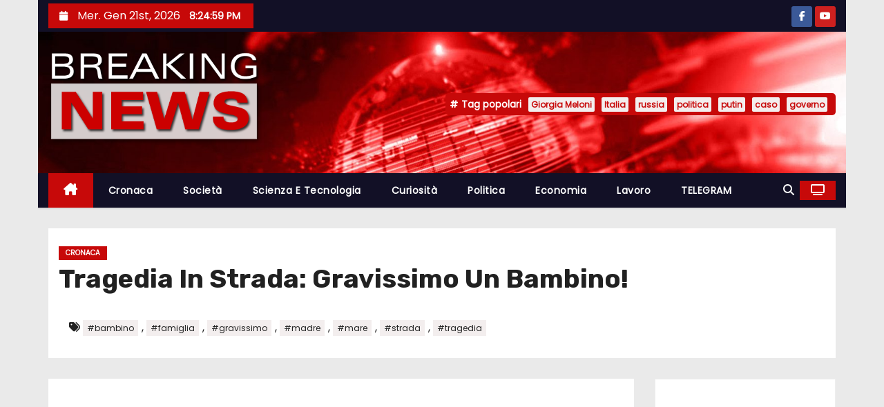

--- FILE ---
content_type: text/html; charset=UTF-8
request_url: https://www.breakingnewsitalia.com/cronaca/tragedia-in-strada-gravissimo-un-bambino/
body_size: 16668
content:
<!-- =========================
     Page Breadcrumb   
============================== -->
<!DOCTYPE html>
<html lang="it-IT">
<head>
<meta charset="UTF-8">
<meta name="viewport" content="width=device-width, initial-scale=1">
<link rel="profile" href="http://gmpg.org/xfn/11">
<meta name='robots' content='index, follow, max-image-preview:large, max-snippet:-1, max-video-preview:-1' />

	<!-- This site is optimized with the Yoast SEO plugin v26.8 - https://yoast.com/product/yoast-seo-wordpress/ -->
	<title>Tragedia In Strada: Gravissimo Un Bambino! - Breaking News Italia</title>
	<meta name="description" content="Un tragico incidente ha coinvolto un&#039;intera famiglia: un bambino è gravissimo, assieme ad alcuni suoi parenti. Ecco che cosa è accaduto!" />
	<link rel="canonical" href="https://www.breakingnewsitalia.com/cronaca/tragedia-in-strada-gravissimo-un-bambino/" />
	<meta property="og:locale" content="it_IT" />
	<meta property="og:type" content="article" />
	<meta property="og:title" content="Tragedia In Strada: Gravissimo Un Bambino! - Breaking News Italia" />
	<meta property="og:description" content="Un tragico incidente ha coinvolto un&#039;intera famiglia: un bambino è gravissimo, assieme ad alcuni suoi parenti. Ecco che cosa è accaduto!" />
	<meta property="og:url" content="https://www.breakingnewsitalia.com/cronaca/tragedia-in-strada-gravissimo-un-bambino/" />
	<meta property="og:site_name" content="Breaking News Italia" />
	<meta property="article:published_time" content="2024-06-10T15:05:54+00:00" />
	<meta property="og:image" content="https://www.breakingnewsitalia.com/wp-content/uploads/2024/06/tragedia-grave-bambino.jpg" />
	<meta property="og:image:width" content="1920" />
	<meta property="og:image:height" content="1080" />
	<meta property="og:image:type" content="image/jpeg" />
	<meta name="author" content="Patrick Battistini" />
	<meta name="twitter:card" content="summary_large_image" />
	<script type="application/ld+json" class="yoast-schema-graph">{"@context":"https://schema.org","@graph":[{"@type":"Article","@id":"https://www.breakingnewsitalia.com/cronaca/tragedia-in-strada-gravissimo-un-bambino/#article","isPartOf":{"@id":"https://www.breakingnewsitalia.com/cronaca/tragedia-in-strada-gravissimo-un-bambino/"},"author":{"name":"Patrick Battistini","@id":"https://www.breakingnewsitalia.com/#/schema/person/f8449e41ab350a85afd59f207fcfe2ae"},"headline":"Tragedia In Strada: Gravissimo Un Bambino!","datePublished":"2024-06-10T15:05:54+00:00","mainEntityOfPage":{"@id":"https://www.breakingnewsitalia.com/cronaca/tragedia-in-strada-gravissimo-un-bambino/"},"wordCount":288,"publisher":{"@id":"https://www.breakingnewsitalia.com/#organization"},"image":{"@id":"https://www.breakingnewsitalia.com/cronaca/tragedia-in-strada-gravissimo-un-bambino/#primaryimage"},"thumbnailUrl":"https://www.breakingnewsitalia.com/wp-content/uploads/2024/06/tragedia-grave-bambino.jpg","keywords":["bambino","famiglia","gravissimo","madre","mare","strada","tragedia"],"articleSection":["Cronaca"],"inLanguage":"it-IT"},{"@type":"WebPage","@id":"https://www.breakingnewsitalia.com/cronaca/tragedia-in-strada-gravissimo-un-bambino/","url":"https://www.breakingnewsitalia.com/cronaca/tragedia-in-strada-gravissimo-un-bambino/","name":"Tragedia In Strada: Gravissimo Un Bambino! - Breaking News Italia","isPartOf":{"@id":"https://www.breakingnewsitalia.com/#website"},"primaryImageOfPage":{"@id":"https://www.breakingnewsitalia.com/cronaca/tragedia-in-strada-gravissimo-un-bambino/#primaryimage"},"image":{"@id":"https://www.breakingnewsitalia.com/cronaca/tragedia-in-strada-gravissimo-un-bambino/#primaryimage"},"thumbnailUrl":"https://www.breakingnewsitalia.com/wp-content/uploads/2024/06/tragedia-grave-bambino.jpg","datePublished":"2024-06-10T15:05:54+00:00","description":"Un tragico incidente ha coinvolto un'intera famiglia: un bambino è gravissimo, assieme ad alcuni suoi parenti. Ecco che cosa è accaduto!","breadcrumb":{"@id":"https://www.breakingnewsitalia.com/cronaca/tragedia-in-strada-gravissimo-un-bambino/#breadcrumb"},"inLanguage":"it-IT","potentialAction":[{"@type":"ReadAction","target":["https://www.breakingnewsitalia.com/cronaca/tragedia-in-strada-gravissimo-un-bambino/"]}]},{"@type":"ImageObject","inLanguage":"it-IT","@id":"https://www.breakingnewsitalia.com/cronaca/tragedia-in-strada-gravissimo-un-bambino/#primaryimage","url":"https://www.breakingnewsitalia.com/wp-content/uploads/2024/06/tragedia-grave-bambino.jpg","contentUrl":"https://www.breakingnewsitalia.com/wp-content/uploads/2024/06/tragedia-grave-bambino.jpg","width":1920,"height":1080,"caption":"Tragedia In Strada: Gravissimo Un Bambino!"},{"@type":"BreadcrumbList","@id":"https://www.breakingnewsitalia.com/cronaca/tragedia-in-strada-gravissimo-un-bambino/#breadcrumb","itemListElement":[{"@type":"ListItem","position":1,"name":"Home","item":"https://www.breakingnewsitalia.com/"},{"@type":"ListItem","position":2,"name":"Tragedia In Strada: Gravissimo Un Bambino!"}]},{"@type":"WebSite","@id":"https://www.breakingnewsitalia.com/#website","url":"https://www.breakingnewsitalia.com/","name":"Breaking News Italia","description":"Breaking News Italia","publisher":{"@id":"https://www.breakingnewsitalia.com/#organization"},"potentialAction":[{"@type":"SearchAction","target":{"@type":"EntryPoint","urlTemplate":"https://www.breakingnewsitalia.com/?s={search_term_string}"},"query-input":{"@type":"PropertyValueSpecification","valueRequired":true,"valueName":"search_term_string"}}],"inLanguage":"it-IT"},{"@type":"Organization","@id":"https://www.breakingnewsitalia.com/#organization","name":"Breaking News Italia","url":"https://www.breakingnewsitalia.com/","logo":{"@type":"ImageObject","inLanguage":"it-IT","@id":"https://www.breakingnewsitalia.com/#/schema/logo/image/","url":"https://www.breakingnewsitalia.com/wp-content/uploads/transparent-logo.png","contentUrl":"https://www.breakingnewsitalia.com/wp-content/uploads/transparent-logo.png","width":460,"height":200,"caption":"Breaking News Italia"},"image":{"@id":"https://www.breakingnewsitalia.com/#/schema/logo/image/"}},{"@type":"Person","@id":"https://www.breakingnewsitalia.com/#/schema/person/f8449e41ab350a85afd59f207fcfe2ae","name":"Patrick Battistini","image":{"@type":"ImageObject","inLanguage":"it-IT","@id":"https://www.breakingnewsitalia.com/#/schema/person/image/","url":"https://secure.gravatar.com/avatar/7a3e9f56d865fa5907fd9b91cf54c471d7b5fbde998f885a2551bdef5889670f?s=96&d=mm&r=g","contentUrl":"https://secure.gravatar.com/avatar/7a3e9f56d865fa5907fd9b91cf54c471d7b5fbde998f885a2551bdef5889670f?s=96&d=mm&r=g","caption":"Patrick Battistini"}}]}</script>
	<!-- / Yoast SEO plugin. -->


<link rel='dns-prefetch' href='//www.googletagmanager.com' />
<link rel='dns-prefetch' href='//fonts.googleapis.com' />
<link rel='dns-prefetch' href='//pagead2.googlesyndication.com' />
<link rel="alternate" type="application/rss+xml" title="Breaking News Italia &raquo; Feed" href="https://www.breakingnewsitalia.com/feed/" />
<link rel="alternate" type="application/rss+xml" title="Breaking News Italia &raquo; Feed dei commenti" href="https://www.breakingnewsitalia.com/comments/feed/" />
<link rel="alternate" title="oEmbed (JSON)" type="application/json+oembed" href="https://www.breakingnewsitalia.com/wp-json/oembed/1.0/embed?url=https%3A%2F%2Fwww.breakingnewsitalia.com%2Fcronaca%2Ftragedia-in-strada-gravissimo-un-bambino%2F" />
<link rel="alternate" title="oEmbed (XML)" type="text/xml+oembed" href="https://www.breakingnewsitalia.com/wp-json/oembed/1.0/embed?url=https%3A%2F%2Fwww.breakingnewsitalia.com%2Fcronaca%2Ftragedia-in-strada-gravissimo-un-bambino%2F&#038;format=xml" />
<!-- www.breakingnewsitalia.com is managing ads with Advanced Ads 2.0.16 – https://wpadvancedads.com/ --><script id="break-ready">
			window.advanced_ads_ready=function(e,a){a=a||"complete";var d=function(e){return"interactive"===a?"loading"!==e:"complete"===e};d(document.readyState)?e():document.addEventListener("readystatechange",(function(a){d(a.target.readyState)&&e()}),{once:"interactive"===a})},window.advanced_ads_ready_queue=window.advanced_ads_ready_queue||[];		</script>
		<style id='wp-img-auto-sizes-contain-inline-css' type='text/css'>
img:is([sizes=auto i],[sizes^="auto," i]){contain-intrinsic-size:3000px 1500px}
/*# sourceURL=wp-img-auto-sizes-contain-inline-css */
</style>
<link rel='stylesheet' id='dashicons-css' href='https://www.breakingnewsitalia.com/wp-includes/css/dashicons.min.css?ver=6.9' type='text/css' media='all' />
<link rel='stylesheet' id='post-views-counter-frontend-css' href='https://www.breakingnewsitalia.com/wp-content/plugins/post-views-counter/css/frontend.css?ver=1.7.3' type='text/css' media='all' />
<style id='wp-emoji-styles-inline-css' type='text/css'>

	img.wp-smiley, img.emoji {
		display: inline !important;
		border: none !important;
		box-shadow: none !important;
		height: 1em !important;
		width: 1em !important;
		margin: 0 0.07em !important;
		vertical-align: -0.1em !important;
		background: none !important;
		padding: 0 !important;
	}
/*# sourceURL=wp-emoji-styles-inline-css */
</style>
<style id='wp-block-library-inline-css' type='text/css'>
:root{--wp-block-synced-color:#7a00df;--wp-block-synced-color--rgb:122,0,223;--wp-bound-block-color:var(--wp-block-synced-color);--wp-editor-canvas-background:#ddd;--wp-admin-theme-color:#007cba;--wp-admin-theme-color--rgb:0,124,186;--wp-admin-theme-color-darker-10:#006ba1;--wp-admin-theme-color-darker-10--rgb:0,107,160.5;--wp-admin-theme-color-darker-20:#005a87;--wp-admin-theme-color-darker-20--rgb:0,90,135;--wp-admin-border-width-focus:2px}@media (min-resolution:192dpi){:root{--wp-admin-border-width-focus:1.5px}}.wp-element-button{cursor:pointer}:root .has-very-light-gray-background-color{background-color:#eee}:root .has-very-dark-gray-background-color{background-color:#313131}:root .has-very-light-gray-color{color:#eee}:root .has-very-dark-gray-color{color:#313131}:root .has-vivid-green-cyan-to-vivid-cyan-blue-gradient-background{background:linear-gradient(135deg,#00d084,#0693e3)}:root .has-purple-crush-gradient-background{background:linear-gradient(135deg,#34e2e4,#4721fb 50%,#ab1dfe)}:root .has-hazy-dawn-gradient-background{background:linear-gradient(135deg,#faaca8,#dad0ec)}:root .has-subdued-olive-gradient-background{background:linear-gradient(135deg,#fafae1,#67a671)}:root .has-atomic-cream-gradient-background{background:linear-gradient(135deg,#fdd79a,#004a59)}:root .has-nightshade-gradient-background{background:linear-gradient(135deg,#330968,#31cdcf)}:root .has-midnight-gradient-background{background:linear-gradient(135deg,#020381,#2874fc)}:root{--wp--preset--font-size--normal:16px;--wp--preset--font-size--huge:42px}.has-regular-font-size{font-size:1em}.has-larger-font-size{font-size:2.625em}.has-normal-font-size{font-size:var(--wp--preset--font-size--normal)}.has-huge-font-size{font-size:var(--wp--preset--font-size--huge)}.has-text-align-center{text-align:center}.has-text-align-left{text-align:left}.has-text-align-right{text-align:right}.has-fit-text{white-space:nowrap!important}#end-resizable-editor-section{display:none}.aligncenter{clear:both}.items-justified-left{justify-content:flex-start}.items-justified-center{justify-content:center}.items-justified-right{justify-content:flex-end}.items-justified-space-between{justify-content:space-between}.screen-reader-text{border:0;clip-path:inset(50%);height:1px;margin:-1px;overflow:hidden;padding:0;position:absolute;width:1px;word-wrap:normal!important}.screen-reader-text:focus{background-color:#ddd;clip-path:none;color:#444;display:block;font-size:1em;height:auto;left:5px;line-height:normal;padding:15px 23px 14px;text-decoration:none;top:5px;width:auto;z-index:100000}html :where(.has-border-color){border-style:solid}html :where([style*=border-top-color]){border-top-style:solid}html :where([style*=border-right-color]){border-right-style:solid}html :where([style*=border-bottom-color]){border-bottom-style:solid}html :where([style*=border-left-color]){border-left-style:solid}html :where([style*=border-width]){border-style:solid}html :where([style*=border-top-width]){border-top-style:solid}html :where([style*=border-right-width]){border-right-style:solid}html :where([style*=border-bottom-width]){border-bottom-style:solid}html :where([style*=border-left-width]){border-left-style:solid}html :where(img[class*=wp-image-]){height:auto;max-width:100%}:where(figure){margin:0 0 1em}html :where(.is-position-sticky){--wp-admin--admin-bar--position-offset:var(--wp-admin--admin-bar--height,0px)}@media screen and (max-width:600px){html :where(.is-position-sticky){--wp-admin--admin-bar--position-offset:0px}}

/*# sourceURL=wp-block-library-inline-css */
</style><style id='global-styles-inline-css' type='text/css'>
:root{--wp--preset--aspect-ratio--square: 1;--wp--preset--aspect-ratio--4-3: 4/3;--wp--preset--aspect-ratio--3-4: 3/4;--wp--preset--aspect-ratio--3-2: 3/2;--wp--preset--aspect-ratio--2-3: 2/3;--wp--preset--aspect-ratio--16-9: 16/9;--wp--preset--aspect-ratio--9-16: 9/16;--wp--preset--color--black: #000000;--wp--preset--color--cyan-bluish-gray: #abb8c3;--wp--preset--color--white: #ffffff;--wp--preset--color--pale-pink: #f78da7;--wp--preset--color--vivid-red: #cf2e2e;--wp--preset--color--luminous-vivid-orange: #ff6900;--wp--preset--color--luminous-vivid-amber: #fcb900;--wp--preset--color--light-green-cyan: #7bdcb5;--wp--preset--color--vivid-green-cyan: #00d084;--wp--preset--color--pale-cyan-blue: #8ed1fc;--wp--preset--color--vivid-cyan-blue: #0693e3;--wp--preset--color--vivid-purple: #9b51e0;--wp--preset--gradient--vivid-cyan-blue-to-vivid-purple: linear-gradient(135deg,rgb(6,147,227) 0%,rgb(155,81,224) 100%);--wp--preset--gradient--light-green-cyan-to-vivid-green-cyan: linear-gradient(135deg,rgb(122,220,180) 0%,rgb(0,208,130) 100%);--wp--preset--gradient--luminous-vivid-amber-to-luminous-vivid-orange: linear-gradient(135deg,rgb(252,185,0) 0%,rgb(255,105,0) 100%);--wp--preset--gradient--luminous-vivid-orange-to-vivid-red: linear-gradient(135deg,rgb(255,105,0) 0%,rgb(207,46,46) 100%);--wp--preset--gradient--very-light-gray-to-cyan-bluish-gray: linear-gradient(135deg,rgb(238,238,238) 0%,rgb(169,184,195) 100%);--wp--preset--gradient--cool-to-warm-spectrum: linear-gradient(135deg,rgb(74,234,220) 0%,rgb(151,120,209) 20%,rgb(207,42,186) 40%,rgb(238,44,130) 60%,rgb(251,105,98) 80%,rgb(254,248,76) 100%);--wp--preset--gradient--blush-light-purple: linear-gradient(135deg,rgb(255,206,236) 0%,rgb(152,150,240) 100%);--wp--preset--gradient--blush-bordeaux: linear-gradient(135deg,rgb(254,205,165) 0%,rgb(254,45,45) 50%,rgb(107,0,62) 100%);--wp--preset--gradient--luminous-dusk: linear-gradient(135deg,rgb(255,203,112) 0%,rgb(199,81,192) 50%,rgb(65,88,208) 100%);--wp--preset--gradient--pale-ocean: linear-gradient(135deg,rgb(255,245,203) 0%,rgb(182,227,212) 50%,rgb(51,167,181) 100%);--wp--preset--gradient--electric-grass: linear-gradient(135deg,rgb(202,248,128) 0%,rgb(113,206,126) 100%);--wp--preset--gradient--midnight: linear-gradient(135deg,rgb(2,3,129) 0%,rgb(40,116,252) 100%);--wp--preset--font-size--small: 13px;--wp--preset--font-size--medium: 20px;--wp--preset--font-size--large: 36px;--wp--preset--font-size--x-large: 42px;--wp--preset--spacing--20: 0.44rem;--wp--preset--spacing--30: 0.67rem;--wp--preset--spacing--40: 1rem;--wp--preset--spacing--50: 1.5rem;--wp--preset--spacing--60: 2.25rem;--wp--preset--spacing--70: 3.38rem;--wp--preset--spacing--80: 5.06rem;--wp--preset--shadow--natural: 6px 6px 9px rgba(0, 0, 0, 0.2);--wp--preset--shadow--deep: 12px 12px 50px rgba(0, 0, 0, 0.4);--wp--preset--shadow--sharp: 6px 6px 0px rgba(0, 0, 0, 0.2);--wp--preset--shadow--outlined: 6px 6px 0px -3px rgb(255, 255, 255), 6px 6px rgb(0, 0, 0);--wp--preset--shadow--crisp: 6px 6px 0px rgb(0, 0, 0);}:root :where(.is-layout-flow) > :first-child{margin-block-start: 0;}:root :where(.is-layout-flow) > :last-child{margin-block-end: 0;}:root :where(.is-layout-flow) > *{margin-block-start: 24px;margin-block-end: 0;}:root :where(.is-layout-constrained) > :first-child{margin-block-start: 0;}:root :where(.is-layout-constrained) > :last-child{margin-block-end: 0;}:root :where(.is-layout-constrained) > *{margin-block-start: 24px;margin-block-end: 0;}:root :where(.is-layout-flex){gap: 24px;}:root :where(.is-layout-grid){gap: 24px;}body .is-layout-flex{display: flex;}.is-layout-flex{flex-wrap: wrap;align-items: center;}.is-layout-flex > :is(*, div){margin: 0;}body .is-layout-grid{display: grid;}.is-layout-grid > :is(*, div){margin: 0;}.has-black-color{color: var(--wp--preset--color--black) !important;}.has-cyan-bluish-gray-color{color: var(--wp--preset--color--cyan-bluish-gray) !important;}.has-white-color{color: var(--wp--preset--color--white) !important;}.has-pale-pink-color{color: var(--wp--preset--color--pale-pink) !important;}.has-vivid-red-color{color: var(--wp--preset--color--vivid-red) !important;}.has-luminous-vivid-orange-color{color: var(--wp--preset--color--luminous-vivid-orange) !important;}.has-luminous-vivid-amber-color{color: var(--wp--preset--color--luminous-vivid-amber) !important;}.has-light-green-cyan-color{color: var(--wp--preset--color--light-green-cyan) !important;}.has-vivid-green-cyan-color{color: var(--wp--preset--color--vivid-green-cyan) !important;}.has-pale-cyan-blue-color{color: var(--wp--preset--color--pale-cyan-blue) !important;}.has-vivid-cyan-blue-color{color: var(--wp--preset--color--vivid-cyan-blue) !important;}.has-vivid-purple-color{color: var(--wp--preset--color--vivid-purple) !important;}.has-black-background-color{background-color: var(--wp--preset--color--black) !important;}.has-cyan-bluish-gray-background-color{background-color: var(--wp--preset--color--cyan-bluish-gray) !important;}.has-white-background-color{background-color: var(--wp--preset--color--white) !important;}.has-pale-pink-background-color{background-color: var(--wp--preset--color--pale-pink) !important;}.has-vivid-red-background-color{background-color: var(--wp--preset--color--vivid-red) !important;}.has-luminous-vivid-orange-background-color{background-color: var(--wp--preset--color--luminous-vivid-orange) !important;}.has-luminous-vivid-amber-background-color{background-color: var(--wp--preset--color--luminous-vivid-amber) !important;}.has-light-green-cyan-background-color{background-color: var(--wp--preset--color--light-green-cyan) !important;}.has-vivid-green-cyan-background-color{background-color: var(--wp--preset--color--vivid-green-cyan) !important;}.has-pale-cyan-blue-background-color{background-color: var(--wp--preset--color--pale-cyan-blue) !important;}.has-vivid-cyan-blue-background-color{background-color: var(--wp--preset--color--vivid-cyan-blue) !important;}.has-vivid-purple-background-color{background-color: var(--wp--preset--color--vivid-purple) !important;}.has-black-border-color{border-color: var(--wp--preset--color--black) !important;}.has-cyan-bluish-gray-border-color{border-color: var(--wp--preset--color--cyan-bluish-gray) !important;}.has-white-border-color{border-color: var(--wp--preset--color--white) !important;}.has-pale-pink-border-color{border-color: var(--wp--preset--color--pale-pink) !important;}.has-vivid-red-border-color{border-color: var(--wp--preset--color--vivid-red) !important;}.has-luminous-vivid-orange-border-color{border-color: var(--wp--preset--color--luminous-vivid-orange) !important;}.has-luminous-vivid-amber-border-color{border-color: var(--wp--preset--color--luminous-vivid-amber) !important;}.has-light-green-cyan-border-color{border-color: var(--wp--preset--color--light-green-cyan) !important;}.has-vivid-green-cyan-border-color{border-color: var(--wp--preset--color--vivid-green-cyan) !important;}.has-pale-cyan-blue-border-color{border-color: var(--wp--preset--color--pale-cyan-blue) !important;}.has-vivid-cyan-blue-border-color{border-color: var(--wp--preset--color--vivid-cyan-blue) !important;}.has-vivid-purple-border-color{border-color: var(--wp--preset--color--vivid-purple) !important;}.has-vivid-cyan-blue-to-vivid-purple-gradient-background{background: var(--wp--preset--gradient--vivid-cyan-blue-to-vivid-purple) !important;}.has-light-green-cyan-to-vivid-green-cyan-gradient-background{background: var(--wp--preset--gradient--light-green-cyan-to-vivid-green-cyan) !important;}.has-luminous-vivid-amber-to-luminous-vivid-orange-gradient-background{background: var(--wp--preset--gradient--luminous-vivid-amber-to-luminous-vivid-orange) !important;}.has-luminous-vivid-orange-to-vivid-red-gradient-background{background: var(--wp--preset--gradient--luminous-vivid-orange-to-vivid-red) !important;}.has-very-light-gray-to-cyan-bluish-gray-gradient-background{background: var(--wp--preset--gradient--very-light-gray-to-cyan-bluish-gray) !important;}.has-cool-to-warm-spectrum-gradient-background{background: var(--wp--preset--gradient--cool-to-warm-spectrum) !important;}.has-blush-light-purple-gradient-background{background: var(--wp--preset--gradient--blush-light-purple) !important;}.has-blush-bordeaux-gradient-background{background: var(--wp--preset--gradient--blush-bordeaux) !important;}.has-luminous-dusk-gradient-background{background: var(--wp--preset--gradient--luminous-dusk) !important;}.has-pale-ocean-gradient-background{background: var(--wp--preset--gradient--pale-ocean) !important;}.has-electric-grass-gradient-background{background: var(--wp--preset--gradient--electric-grass) !important;}.has-midnight-gradient-background{background: var(--wp--preset--gradient--midnight) !important;}.has-small-font-size{font-size: var(--wp--preset--font-size--small) !important;}.has-medium-font-size{font-size: var(--wp--preset--font-size--medium) !important;}.has-large-font-size{font-size: var(--wp--preset--font-size--large) !important;}.has-x-large-font-size{font-size: var(--wp--preset--font-size--x-large) !important;}
/*# sourceURL=global-styles-inline-css */
</style>

<style id='classic-theme-styles-inline-css' type='text/css'>
/*! This file is auto-generated */
.wp-block-button__link{color:#fff;background-color:#32373c;border-radius:9999px;box-shadow:none;text-decoration:none;padding:calc(.667em + 2px) calc(1.333em + 2px);font-size:1.125em}.wp-block-file__button{background:#32373c;color:#fff;text-decoration:none}
/*# sourceURL=/wp-includes/css/classic-themes.min.css */
</style>
<link rel='stylesheet' id='newses-fonts-css' href='//fonts.googleapis.com/css?family=Rubik%3A400%2C500%2C700%7CPoppins%3A400%26display%3Dswap&#038;subset=latin%2Clatin-ext' type='text/css' media='all' />
<link rel='stylesheet' id='bootstrap-css' href='https://www.breakingnewsitalia.com/wp-content/themes/newses/css/bootstrap.css?ver=6.9' type='text/css' media='all' />
<link rel='stylesheet' id='newses-style-css' href='https://www.breakingnewsitalia.com/wp-content/themes/newses/style.css?ver=6.9' type='text/css' media='all' />
<link rel='stylesheet' id='newses-default-css' href='https://www.breakingnewsitalia.com/wp-content/themes/newses/css/colors/default.css?ver=6.9' type='text/css' media='all' />
<link rel='stylesheet' id='all-font-awesome-css' href='https://www.breakingnewsitalia.com/wp-content/themes/newses/css/font-awesome.css?ver=6.9' type='text/css' media='all' />
<link rel='stylesheet' id='smartmenus-css' href='https://www.breakingnewsitalia.com/wp-content/themes/newses/css/jquery.smartmenus.bootstrap.css?ver=6.9' type='text/css' media='all' />
<link rel='stylesheet' id='newses-swiper.min-css' href='https://www.breakingnewsitalia.com/wp-content/themes/newses/css/swiper.min.css?ver=6.9' type='text/css' media='all' />
<link rel='stylesheet' id='__EPYT__style-css' href='https://www.breakingnewsitalia.com/wp-content/plugins/youtube-embed-plus/styles/ytprefs.min.css?ver=14.2.4' type='text/css' media='all' />
<style id='__EPYT__style-inline-css' type='text/css'>

                .epyt-gallery-thumb {
                        width: 33.333%;
                }
                
/*# sourceURL=__EPYT__style-inline-css */
</style>
<script type="text/javascript" src="https://www.breakingnewsitalia.com/wp-includes/js/jquery/jquery.min.js?ver=3.7.1" id="jquery-core-js"></script>
<script type="text/javascript" src="https://www.breakingnewsitalia.com/wp-includes/js/jquery/jquery-migrate.min.js?ver=3.4.1" id="jquery-migrate-js"></script>
<script type="text/javascript" src="https://www.breakingnewsitalia.com/wp-content/themes/newses/js/navigation.js?ver=6.9" id="newses-navigation-js"></script>
<script type="text/javascript" src="https://www.breakingnewsitalia.com/wp-content/themes/newses/js/bootstrap.js?ver=6.9" id="bootstrap-js"></script>
<script type="text/javascript" src="https://www.breakingnewsitalia.com/wp-content/themes/newses/js/jquery.marquee.js?ver=6.9" id="newses-marquee-js-js"></script>
<script type="text/javascript" src="https://www.breakingnewsitalia.com/wp-content/themes/newses/js/swiper.min.js?ver=6.9" id="newses-swiper.min.js-js"></script>
<script type="text/javascript" src="https://www.breakingnewsitalia.com/wp-content/themes/newses/js/jquery.smartmenus.js?ver=6.9" id="smartmenus-js-js"></script>
<script type="text/javascript" src="https://www.breakingnewsitalia.com/wp-content/themes/newses/js/bootstrap-smartmenus.js?ver=6.9" id="bootstrap-smartmenus-js-js"></script>

<!-- Snippet del tag Google (gtag.js) aggiunto da Site Kit -->
<!-- Snippet Google Analytics aggiunto da Site Kit -->
<script type="text/javascript" src="https://www.googletagmanager.com/gtag/js?id=G-LRZK8JFFEM" id="google_gtagjs-js" async></script>
<script type="text/javascript" id="google_gtagjs-js-after">
/* <![CDATA[ */
window.dataLayer = window.dataLayer || [];function gtag(){dataLayer.push(arguments);}
gtag("set","linker",{"domains":["www.breakingnewsitalia.com"]});
gtag("js", new Date());
gtag("set", "developer_id.dZTNiMT", true);
gtag("config", "G-LRZK8JFFEM", {"googlesitekit_post_date":"20240610","googlesitekit_post_author":"Patrick Battistini"});
 window._googlesitekit = window._googlesitekit || {}; window._googlesitekit.throttledEvents = []; window._googlesitekit.gtagEvent = (name, data) => { var key = JSON.stringify( { name, data } ); if ( !! window._googlesitekit.throttledEvents[ key ] ) { return; } window._googlesitekit.throttledEvents[ key ] = true; setTimeout( () => { delete window._googlesitekit.throttledEvents[ key ]; }, 5 ); gtag( "event", name, { ...data, event_source: "site-kit" } ); }; 
//# sourceURL=google_gtagjs-js-after
/* ]]> */
</script>
<script type="text/javascript" id="__ytprefs__-js-extra">
/* <![CDATA[ */
var _EPYT_ = {"ajaxurl":"https://www.breakingnewsitalia.com/wp-admin/admin-ajax.php","security":"cf765ae54d","gallery_scrolloffset":"20","eppathtoscripts":"https://www.breakingnewsitalia.com/wp-content/plugins/youtube-embed-plus/scripts/","eppath":"https://www.breakingnewsitalia.com/wp-content/plugins/youtube-embed-plus/","epresponsiveselector":"[\"iframe.__youtube_prefs__\",\"iframe[src*='youtube.com']\",\"iframe[src*='youtube-nocookie.com']\",\"iframe[data-ep-src*='youtube.com']\",\"iframe[data-ep-src*='youtube-nocookie.com']\",\"iframe[data-ep-gallerysrc*='youtube.com']\"]","epdovol":"1","version":"14.2.4","evselector":"iframe.__youtube_prefs__[src], iframe[src*=\"youtube.com/embed/\"], iframe[src*=\"youtube-nocookie.com/embed/\"]","ajax_compat":"","maxres_facade":"eager","ytapi_load":"light","pause_others":"","stopMobileBuffer":"1","facade_mode":"","not_live_on_channel":""};
//# sourceURL=__ytprefs__-js-extra
/* ]]> */
</script>
<script type="text/javascript" src="https://www.breakingnewsitalia.com/wp-content/plugins/youtube-embed-plus/scripts/ytprefs.min.js?ver=14.2.4" id="__ytprefs__-js"></script>
<link rel="https://api.w.org/" href="https://www.breakingnewsitalia.com/wp-json/" /><link rel="alternate" title="JSON" type="application/json" href="https://www.breakingnewsitalia.com/wp-json/wp/v2/posts/27734" /><link rel="EditURI" type="application/rsd+xml" title="RSD" href="https://www.breakingnewsitalia.com/xmlrpc.php?rsd" />
<meta name="generator" content="WordPress 6.9" />
<link rel='shortlink' href='https://www.breakingnewsitalia.com/?p=27734' />
<meta name="generator" content="Site Kit by Google 1.170.0" />
<!-- Meta tag Google AdSense aggiunti da Site Kit -->
<meta name="google-adsense-platform-account" content="ca-host-pub-2644536267352236">
<meta name="google-adsense-platform-domain" content="sitekit.withgoogle.com">
<!-- Fine dei meta tag Google AdSense aggiunti da Site Kit -->
        <style type="text/css">
                        .site-title a,
            .site-description {
                position: absolute;
                clip: rect(1px, 1px, 1px, 1px);
                display: none;
            }

                    </style>
        
<!-- Snippet Google AdSense aggiunto da Site Kit -->
<script type="text/javascript" async="async" src="https://pagead2.googlesyndication.com/pagead/js/adsbygoogle.js?client=ca-pub-8537534140018150&amp;host=ca-host-pub-2644536267352236" crossorigin="anonymous"></script>

<!-- Termina lo snippet Google AdSense aggiunto da Site Kit -->
<script  async src="https://pagead2.googlesyndication.com/pagead/js/adsbygoogle.js?client=ca-pub-8537534140018150" crossorigin="anonymous"></script><link rel="icon" href="https://www.breakingnewsitalia.com/wp-content/uploads/cropped-breaking-news-italia-32x32.jpg" sizes="32x32" />
<link rel="icon" href="https://www.breakingnewsitalia.com/wp-content/uploads/cropped-breaking-news-italia-192x192.jpg" sizes="192x192" />
<link rel="apple-touch-icon" href="https://www.breakingnewsitalia.com/wp-content/uploads/cropped-breaking-news-italia-180x180.jpg" />
<meta name="msapplication-TileImage" content="https://www.breakingnewsitalia.com/wp-content/uploads/cropped-breaking-news-italia-270x270.jpg" />
</head>
<body class="wp-singular post-template-default single single-post postid-27734 single-format-standard wp-custom-logo wp-embed-responsive wp-theme-newses boxed aa-prefix-break-" >
<div id="page" class="site">
<a class="skip-link screen-reader-text" href="#content">
Salta al contenuto</a>
    <!--wrapper-->
    <div class="wrapper" id="custom-background-css">
        <header class="mg-headwidget">
            <!--==================== TOP BAR ====================-->
            <div class="mg-head-detail d-none d-md-block">
    <div class="container">
        <div class="row align-items-center">
            <div class="col-md-6 col-xs-12 col-sm-6">
                <ul class="info-left">
                                <li>
                                    <i class="fa fa-calendar ml-3"></i>
                    Mer. Gen 21st, 2026                     <span id="time" class="time"></span>
                            </li>                        
                        </ul>
            </div>
            <div class="col-md-6 col-xs-12">
                <ul class="mg-social info-right">
                            <li>
                <a  target="_blank" href="https://www.facebook.com/breakingnewsitaliane">
                    <span class="icon-soci facebook"><i class="fa-brands fa-facebook-f"></i></span>
                </a>
            </li>
                    <li>
                <a target="_blank"  href="https://www.youtube.com/c/BreakingNewsItaliaTv">
                    <span class="icon-soci youtube"><i class="fa-brands fa-youtube"></i></span>
                </a>
            </li>
                        </ul>
            </div>
        </div>
    </div>
</div>
            <div class="clearfix"></div>
                        <div class="mg-nav-widget-area-back" style='background-image: url("https://www.breakingnewsitalia.com/wp-content/uploads/header.jpg" );'>
                        <div class="overlay">
              <div class="inner" >
                <div class="container">
                    <div class="mg-nav-widget-area">
                        <div class="row align-items-center  ">
                            <div class="col-md-4 text-center-xs ">
                                <div class="site-logo">
                                    <a href="https://www.breakingnewsitalia.com/" class="navbar-brand" rel="home"><img width="460" height="200" src="https://www.breakingnewsitalia.com/wp-content/uploads/transparent-logo.png" class="custom-logo" alt="Breaking News Italia" decoding="async" fetchpriority="high" srcset="https://www.breakingnewsitalia.com/wp-content/uploads/transparent-logo.png 460w, https://www.breakingnewsitalia.com/wp-content/uploads/transparent-logo-300x130.png 300w" sizes="(max-width: 460px) 100vw, 460px" /></a>                                </div>
                                <div class="site-branding-text d-none">
                                                                        <p class="site-title"> <a href="https://www.breakingnewsitalia.com/" rel="home">Breaking News Italia</a></p>
                                                                        <p class="site-description">Breaking News Italia</p>
                                </div>   
                            </div>
                           
            <div class="col-md-8 text-center-xs">
                
                    <div class="container">
                        <div class="row align-items-center">
                            <div class="ml-auto py-2">
                                <a class="pull-right img-fluid" href="" target="_blank" ">
                                                                    </a>
                            </div>
                        </div>
                    </div>
                    
                                <!--== Top Tags ==-->
                  <div class="mg-tpt-tag-area">
                       <div class="mg-tpt-txnlst clearfix"><strong>Tag popolari</strong><ul><li><a href="https://www.breakingnewsitalia.com/topic/giorgia-meloni/">Giorgia Meloni</a></li><li><a href="https://www.breakingnewsitalia.com/topic/italia/">Italia</a></li><li><a href="https://www.breakingnewsitalia.com/topic/russia/">russia</a></li><li><a href="https://www.breakingnewsitalia.com/topic/politica/">politica</a></li><li><a href="https://www.breakingnewsitalia.com/topic/putin/">putin</a></li><li><a href="https://www.breakingnewsitalia.com/topic/caso/">caso</a></li><li><a href="https://www.breakingnewsitalia.com/topic/governo/">governo</a></li></ul></div>          
                  </div>
                <!-- Trending line END -->
                  
            </div>
                                </div>
                    </div>
                </div>
                </div>
              </div>
          </div>
            <div class="mg-menu-full">
                <nav class="navbar navbar-expand-lg navbar-wp">
                    <div class="container">
                        <!-- Right nav -->
                    <div class="m-header align-items-center">
                        <a class="mobilehomebtn" href="https://www.breakingnewsitalia.com"><span class="fa-solid fa-house-chimney"></span></a>
                        <!-- navbar-toggle -->
                        <button class="navbar-toggler collapsed ml-auto" type="button" data-toggle="collapse" data-target="#navbar-wp" aria-controls="navbarSupportedContent" aria-expanded="false" aria-label="Attiva/Disattiva navigazione">
                          <!-- <span class="my-1 mx-2 close"></span>
                          <span class="navbar-toggler-icon"></span> -->
                          <div class="burger">
                            <span class="burger-line"></span>
                            <span class="burger-line"></span>
                            <span class="burger-line"></span>
                          </div>
                        </button>
                        <!-- /navbar-toggle -->
                                    <div class="dropdown show mg-search-box">
                <a class="dropdown-toggle msearch ml-auto" href="#" role="button" id="dropdownMenuLink" data-toggle="dropdown" aria-haspopup="true" aria-expanded="false">
                    <i class="fa-solid fa-magnifying-glass"></i>
                </a>
                <div class="dropdown-menu searchinner" aria-labelledby="dropdownMenuLink">
                    <form role="search" method="get" id="searchform" action="https://www.breakingnewsitalia.com/">
  <div class="input-group">
    <input type="search" class="form-control" placeholder="Cerca" value="" name="s" />
    <span class="input-group-btn btn-default">
    <button type="submit" class="btn"> <i class="fa-solid fa-magnifying-glass"></i> </button>
    </span> </div>
</form>                </div>
            </div>
                  <a href="https://www.youtube.com/c/BreakingNewsItaliaTv" target="_blank" class="btn-theme px-3 ml-2">
            <i class="fa-solid fa-tv"></i>
        </a>
                            </div>
                    <!-- /Right nav -->
                    <!-- Navigation -->
                    <div class="collapse navbar-collapse" id="navbar-wp"> 
                      <ul id="menu-main-menu" class="nav navbar-nav mr-auto"><li class="active home"><a class="nav-link homebtn" title="Home" href="https://www.breakingnewsitalia.com"><span class='fa-solid fa-house-chimney'></span></a></li><li id="menu-item-47" class="menu-item menu-item-type-taxonomy menu-item-object-category current-post-ancestor current-menu-parent current-post-parent menu-item-47"><a class="nav-link" title="Cronaca" href="https://www.breakingnewsitalia.com/cronaca/">Cronaca</a></li>
<li id="menu-item-37" class="menu-item menu-item-type-taxonomy menu-item-object-category menu-item-37"><a class="nav-link" title="Società" href="https://www.breakingnewsitalia.com/societa/">Società</a></li>
<li id="menu-item-38" class="menu-item menu-item-type-taxonomy menu-item-object-category menu-item-38"><a class="nav-link" title="Scienza e Tecnologia" href="https://www.breakingnewsitalia.com/scienza-e-tecnologia/">Scienza e Tecnologia</a></li>
<li id="menu-item-39" class="menu-item menu-item-type-taxonomy menu-item-object-category menu-item-39"><a class="nav-link" title="Curiosità" href="https://www.breakingnewsitalia.com/curiosita/">Curiosità</a></li>
<li id="menu-item-48" class="menu-item menu-item-type-taxonomy menu-item-object-category menu-item-48"><a class="nav-link" title="Politica" href="https://www.breakingnewsitalia.com/politica/">Politica</a></li>
<li id="menu-item-69" class="menu-item menu-item-type-taxonomy menu-item-object-category menu-item-69"><a class="nav-link" title="Economia" href="https://www.breakingnewsitalia.com/economia/">Economia</a></li>
<li id="menu-item-90" class="menu-item menu-item-type-taxonomy menu-item-object-category menu-item-90"><a class="nav-link" title="Lavoro" href="https://www.breakingnewsitalia.com/lavoro/">Lavoro</a></li>
<li id="menu-item-2083" class="menu-item menu-item-type-custom menu-item-object-custom menu-item-2083"><a class="nav-link" title="TELEGRAM" target="_blank" href="https://t.me/breakingnewstv">TELEGRAM</a></li>
</ul>                    </div>   
                    <!--/ Navigation -->
                    <!-- Right nav -->
                    <div class="desk-header pl-3 ml-auto my-2 my-lg-0 position-relative align-items-center">
                                  <div class="dropdown show mg-search-box">
                <a class="dropdown-toggle msearch ml-auto" href="#" role="button" id="dropdownMenuLink" data-toggle="dropdown" aria-haspopup="true" aria-expanded="false">
                    <i class="fa-solid fa-magnifying-glass"></i>
                </a>
                <div class="dropdown-menu searchinner" aria-labelledby="dropdownMenuLink">
                    <form role="search" method="get" id="searchform" action="https://www.breakingnewsitalia.com/">
  <div class="input-group">
    <input type="search" class="form-control" placeholder="Cerca" value="" name="s" />
    <span class="input-group-btn btn-default">
    <button type="submit" class="btn"> <i class="fa-solid fa-magnifying-glass"></i> </button>
    </span> </div>
</form>                </div>
            </div>
                  <a href="https://www.youtube.com/c/BreakingNewsItaliaTv" target="_blank" class="btn-theme px-3 ml-2">
            <i class="fa-solid fa-tv"></i>
        </a>
                            </div>
                    <!-- /Right nav --> 
                  </div>
                </nav>
            </div>
        </header>
        <div class="clearfix"></div>
        <!--== /Top Tags ==-->
                <!--==================== Newses breadcrumb section ====================-->
<!-- =========================
     Page Content Section      
============================== -->
<main id="content" class="single-class content">
  <!--container-->
  <div class="container">
    <!--row-->
    <div class="row">
      <div class="col-md-12">
        <div class="mg-header mb-30">
          <div class="mg-blog-category"><a class="newses-categories category-color-1" href="https://www.breakingnewsitalia.com/cronaca/"> 
                                 Cronaca
                             </a></div>              <h1 class="title">Tragedia In Strada: Gravissimo Un Bambino!</h1>
                              <div class="media mg-info-author-block"> 
                                        <div class="media-body">
                                                    <span class="newses-tags"><i class="fa-solid fa-tags"></i>
                             <a href="https://www.breakingnewsitalia.com/topic/bambino/">#bambino</a>,  <a href="https://www.breakingnewsitalia.com/topic/famiglia/">#famiglia</a>,  <a href="https://www.breakingnewsitalia.com/topic/gravissimo/">#gravissimo</a>,  <a href="https://www.breakingnewsitalia.com/topic/madre/">#madre</a>,  <a href="https://www.breakingnewsitalia.com/topic/mare/">#mare</a>,  <a href="https://www.breakingnewsitalia.com/topic/strada/">#strada</a>, <a href="https://www.breakingnewsitalia.com/topic/tragedia/">#tragedia</a>                            </span>
                                            </div>
                </div>
                        </div>
      </div>
    </div>
    <div class="single-main-content row">
              <div class="col-lg-9 col-md-8">
                        <div class="mg-blog-post-box"> 
                        <article class="small single p-3">
                <div class="break-25-prima" id="break-3402737009"><script async src="https://pagead2.googlesyndication.com/pagead/js/adsbygoogle.js?client=ca-pub-8537534140018150"
     crossorigin="anonymous"></script>
<!-- Breaking 25 display -->
<ins class="adsbygoogle"
     style="display:block"
     data-ad-client="ca-pub-8537534140018150"
     data-ad-slot="6816476128"
     data-ad-format="auto"
     data-full-width-responsive="true"></ins>
<script>
     (adsbygoogle = window.adsbygoogle || []).push({});
</script></div><blockquote><p>Un tragico incidente ha coinvolto un&#8217;intera famiglia: un bambino è gravissimo, assieme ad alcuni suoi parenti. Ecco che cosa è accaduto!</p></blockquote>
<div class="epyt-video-wrapper"><iframe  id="_ytid_43276"  width="640" height="360"  data-origwidth="640" data-origheight="360" src="https://www.youtube.com/embed/_-0oaV6uTQc?enablejsapi=1&#038;autoplay=0&#038;cc_load_policy=0&#038;cc_lang_pref=&#038;iv_load_policy=1&#038;loop=0&#038;rel=0&#038;fs=1&#038;playsinline=0&#038;autohide=2&#038;theme=dark&#038;color=red&#038;controls=1&#038;disablekb=0&#038;" class="__youtube_prefs__  epyt-is-override  no-lazyload" title="YouTube player"  allow="fullscreen; accelerometer; autoplay; clipboard-write; encrypted-media; gyroscope; picture-in-picture; web-share" referrerpolicy="strict-origin-when-cross-origin" allowfullscreen data-no-lazy="1" data-skipgform_ajax_framebjll=""></iframe></div>
<p>&nbsp;</p>
<p>Un tragico incidente è avvenuto nel porto turistico di Lavagna, dove un&#8217;auto con a bordo una famiglia è finita in mare. Le condizioni di un bambino di sei anni e di sua madre di 45 anni sono gravissime. L&#8217;auto è precipitata in mare ieri pomeriggio, sabato 8 giugno, a causa di una manovra errata sulla banchina.</p>
<p>Il bambino e la madre sono rimasti intrappolati nell&#8217;abitacolo sott&#8217;acqua per molti minuti, fino a quando un sommozzatore, che si trovava casualmente nei pressi del luogo dell&#8217;incidente, è riuscito a liberarli. Il bambino è stato il più grave, entrando in arresto cardiaco. Trasportato d&#8217;urgenza in elicottero all&#8217;Ospedale Gaslini di Genova, è ora in rianimazione. Questa mattina i medici hanno descritto la sua situazione come disperata.</p><div class="break-nel-contenuto" id="break-3417720790"><script async src="https://pagead2.googlesyndication.com/pagead/js/adsbygoogle.js?client=ca-pub-8537534140018150"
     crossorigin="anonymous"></script>
<ins class="adsbygoogle"
     style="display:block; text-align:center;"
     data-ad-layout="in-article"
     data-ad-format="fluid"
     data-ad-client="ca-pub-8537534140018150"
     data-ad-slot="5138854720"></ins>
<script>
     (adsbygoogle = window.adsbygoogle || []).push({});
</script></div>
<p>La madre, intubata con prognosi riservata, si trova all&#8217;ospedale di Lavagna. Con lei, nel medesimo ospedale, si trovano la figlia di 16 anni, il figlio di 12 anni e il padre, che è in stato di choc ed è assistito da un team di psicologi. Questi ultimi tre membri della famiglia sono riusciti a uscire per primi dall&#8217;auto e non hanno riportato danni fisici.</p><div class="break-quasi-alla-fine" id="break-151259314"><script async src="https://pagead2.googlesyndication.com/pagead/js/adsbygoogle.js?client=ca-pub-8537534140018150"
     crossorigin="anonymous"></script>
<ins class="adsbygoogle"
     style="display:block; text-align:center;"
     data-ad-layout="in-article"
     data-ad-format="fluid"
     data-ad-client="ca-pub-8537534140018150"
     data-ad-slot="5138854720"></ins>
<script>
     (adsbygoogle = window.adsbygoogle || []).push({});
</script></div>
<p>La famiglia era di ritorno da una gita in barca e stava organizzando il rientro a casa. Le prime testimonianze indicano che l&#8217;auto stava effettuando una retromarcia sul molo quando, improvvisamente, non si è fermata, abbattendo una colonnina e finendo in acqua. Le indagini, condotte dalla Circomare di Santa Margherita Ligure, proseguono, e oggi i vigili del fuoco dovrebbero essere incaricati di recuperare l&#8217;auto affondata.</p>
<p>Cosa ne pensate? A voi i commenti!</p>
<div class="break-alla-fine" id="break-1924552233"><script async src="https://pagead2.googlesyndication.com/pagead/js/adsbygoogle.js?client=ca-pub-8537534140018150"
     crossorigin="anonymous"></script>
<ins class="adsbygoogle"
     style="display:block"
     data-ad-format="autorelaxed"
     data-ad-client="ca-pub-8537534140018150"
     data-ad-slot="9480800934"></ins>
<script>
     (adsbygoogle = window.adsbygoogle || []).push({});
</script></div>        <script>
            function pinIt() {
                var e = document.createElement('script');
                e.setAttribute('type','text/javascript');
                e.setAttribute('charset','UTF-8');
                e.setAttribute('src','https://assets.pinterest.com/js/pinmarklet.js?r='+Math.random()*99999999);
                document.body.appendChild(e);
            }
        </script>

        <div class="post-share">
            <div class="post-share-icons cf"> 
                <a href="https://www.facebook.com/sharer.php?u=https%3A%2F%2Fwww.breakingnewsitalia.com%2Fcronaca%2Ftragedia-in-strada-gravissimo-un-bambino%2F" class="link facebook" target="_blank" >
                    <i class="fa-brands fa-facebook-f"></i>
                </a> 
                <a href="http://twitter.com/share?url=https%3A%2F%2Fwww.breakingnewsitalia.com%2Fcronaca%2Ftragedia-in-strada-gravissimo-un-bambino%2F&#038;text=Tragedia%20In%20Strada%3A%20Gravissimo%20Un%20Bambino%21" class="link x-twitter" target="_blank">
                    <i class="fa-brands fa-x-twitter"></i>
                </a> 
                <a href="mailto:?subject=Tragedia%20In%20Strada:%20Gravissimo%20Un%20Bambino!&#038;body=https%3A%2F%2Fwww.breakingnewsitalia.com%2Fcronaca%2Ftragedia-in-strada-gravissimo-un-bambino%2F" class="link email" target="_blank" >
                    <i class="fa-regular fa-envelope"></i>
                </a> 
                <a href="https://www.linkedin.com/sharing/share-offsite/?url=https%3A%2F%2Fwww.breakingnewsitalia.com%2Fcronaca%2Ftragedia-in-strada-gravissimo-un-bambino%2F&#038;title=Tragedia%20In%20Strada%3A%20Gravissimo%20Un%20Bambino%21" class="link linkedin" target="_blank" >
                    <i class="fa-brands fa-linkedin-in"></i>
                </a> 
                <a href="https://telegram.me/share/url?url=https%3A%2F%2Fwww.breakingnewsitalia.com%2Fcronaca%2Ftragedia-in-strada-gravissimo-un-bambino%2F&#038;text&#038;title=Tragedia%20In%20Strada%3A%20Gravissimo%20Un%20Bambino%21" class="link telegram" target="_blank" >
                    <i class="fa-brands fa-telegram"></i>
                </a> 
                <a href="javascript:pinIt();" class="link pinterest">
                    <i class="fa-brands fa-pinterest-p"></i>
                </a>
                <a class="print-r" href="javascript:window.print()"> 
                    <i class="fa-solid fa-print"></i>
                </a>   
            </div>
        </div>
                    <div class="clearfix mb-3"></div>
                    
	<nav class="navigation post-navigation" aria-label="Articoli">
		<h2 class="screen-reader-text">Navigazione articoli</h2>
		<div class="nav-links"><div class="nav-previous"><a href="https://www.breakingnewsitalia.com/cronaca/sosta-allautogrill-finisce-in-tragedia-ecco-che-cosa-e-accaduto/" rel="prev"><span>Sosta All&#8217;Autogrill Finisce In Tragedia: Ecco Che Cosa È Accaduto!</span><div class="fa fa-angle-double-right"></div></a></div><div class="nav-next"><a href="https://www.breakingnewsitalia.com/cronaca/motociclismo-tragico-incidente-addio-al-campione-italiano/" rel="next"><div class="fa fa-angle-double-left"></div><span>Motociclismo, Tragico Incidente: Addio Al Campione Italiano!</span></a></div></div>
	</nav>            </article>
        </div>
        <div class="clearfix mb-4"></div>
                <div class="wd-back">
            <!--Start mg-realated-slider -->
            <!-- mg-sec-title -->
            <div class="mg-sec-title st3">
                <h4 class="related-title"><span class="bg">Articoli correlati</span></h4>
            </div>
            <!-- // mg-sec-title -->
            <div class="small-list-post row">
                <!-- featured_post -->
                                        <!-- blog -->
                        <div class="small-post media col-md-6 col-sm-6 col-xs-12">
                            <div class="img-small-post back-img" style="background-image: url('https://www.breakingnewsitalia.com/wp-content/uploads/2026/01/federica-torzullo-confessione-marito.jpg');">
                            <a href="https://www.breakingnewsitalia.com/cronaca-italiana/caso-federica-torzullo-la-confessione-shock-del-marito/" class="link-div"></a>
                            </div>
                            <div class="small-post-content media-body">
                                                            <!-- small-post-content -->
                                <h5 class="title"><a href="https://www.breakingnewsitalia.com/cronaca-italiana/caso-federica-torzullo-la-confessione-shock-del-marito/" title="Permalink to: Caso Federica Torzullo: la confessione shock del marito">
                                    Caso Federica Torzullo: la confessione shock del marito</a></h5>
                                <!-- // title_small_post -->
                                <div class="mg-blog-meta"> 
                                                                    </div>
                            </div>
                        </div>
                    <!-- blog -->
                                            <!-- blog -->
                        <div class="small-post media col-md-6 col-sm-6 col-xs-12">
                            <div class="img-small-post back-img" style="background-image: url('https://www.breakingnewsitalia.com/wp-content/uploads/2026/01/mamma-morta.jpg');">
                            <a href="https://www.breakingnewsitalia.com/cronaca-italiana/giovane-mamma-muore-nel-sonno/" class="link-div"></a>
                            </div>
                            <div class="small-post-content media-body">
                                                            <!-- small-post-content -->
                                <h5 class="title"><a href="https://www.breakingnewsitalia.com/cronaca-italiana/giovane-mamma-muore-nel-sonno/" title="Permalink to: Giovane mamma muore nel sonno: la verità dietro una tragedia sconvolgente">
                                    Giovane mamma muore nel sonno: la verità dietro una tragedia sconvolgente</a></h5>
                                <!-- // title_small_post -->
                                <div class="mg-blog-meta"> 
                                                                    </div>
                            </div>
                        </div>
                    <!-- blog -->
                                            <!-- blog -->
                        <div class="small-post media col-md-6 col-sm-6 col-xs-12">
                            <div class="img-small-post back-img" style="background-image: url('https://www.breakingnewsitalia.com/wp-content/uploads/2026/01/can-yaman-arrestato.jpg');">
                            <a href="https://www.breakingnewsitalia.com/cronaca/can-yaman-nella-tempesta-lattore-arrestato-in-turchia-in-unindagine-shock/" class="link-div"></a>
                            </div>
                            <div class="small-post-content media-body">
                                                            <!-- small-post-content -->
                                <h5 class="title"><a href="https://www.breakingnewsitalia.com/cronaca/can-yaman-nella-tempesta-lattore-arrestato-in-turchia-in-unindagine-shock/" title="Permalink to: Can Yaman nella tempesta: l&#8217;attore arrestato in Turchia in un&#8217;indagine shock!">
                                    Can Yaman nella tempesta: l&#8217;attore arrestato in Turchia in un&#8217;indagine shock!</a></h5>
                                <!-- // title_small_post -->
                                <div class="mg-blog-meta"> 
                                                                    </div>
                            </div>
                        </div>
                    <!-- blog -->
                                </div>
        </div>
        <!--End mg-realated-slider -->
                </div>
        <aside class="col-lg-3 col-md-4">
                <div id="sidebar-right" class="mg-sidebar">
	<div class="mg-widget break-widget"><script async src="https://pagead2.googlesyndication.com/pagead/js/adsbygoogle.js?client=ca-pub-8537534140018150"
     crossorigin="anonymous"></script>
<!-- Breaking 25 sidebar -->
<ins class="adsbygoogle"
     style="display:block"
     data-ad-client="ca-pub-8537534140018150"
     data-ad-slot="9776082895"
     data-ad-format="auto"
     data-full-width-responsive="true"></ins>
<script>
     (adsbygoogle = window.adsbygoogle || []).push({});
</script></div><div id="search-2" class="mg-widget widget_search"><form role="search" method="get" id="searchform" action="https://www.breakingnewsitalia.com/">
  <div class="input-group">
    <input type="search" class="form-control" placeholder="Cerca" value="" name="s" />
    <span class="input-group-btn btn-default">
    <button type="submit" class="btn"> <i class="fa-solid fa-magnifying-glass"></i> </button>
    </span> </div>
</form></div>
		<div id="recent-posts-2" class="mg-widget widget_recent_entries">
		<div class="mg-wid-title"><h6 class="wtitle"><span class="bg">Articoli Recenti</span></h6></div>
		<ul>
											<li>
					<a href="https://www.breakingnewsitalia.com/cronaca-italiana/caso-federica-torzullo-la-confessione-shock-del-marito/">Caso Federica Torzullo: la confessione shock del marito</a>
									</li>
											<li>
					<a href="https://www.breakingnewsitalia.com/cronaca-estera/nuova-tragedia-in-spagna/">Nuova tragedia in Spagna: Treno deraglia con morti e feriti</a>
									</li>
											<li>
					<a href="https://www.breakingnewsitalia.com/cronaca-estera/esplosione-in-stabilimento/">Esplosione in stabilimento: 2 morti, 8 dispersi e decine di feriti | cosa è successo</a>
									</li>
											<li>
					<a href="https://www.breakingnewsitalia.com/cronaca-estera/tragedia-treni-spagna/">Terribile Tragedia in Spagna: il disastro ferroviario sconvolge il paese</a>
									</li>
											<li>
					<a href="https://www.breakingnewsitalia.com/cronaca-italiana/caso-federica-torzullo-corpo-ritrovato/">Caso Federica Torzullo: corpo ritrovato, nuovo capitolo dell’inchiesta</a>
									</li>
											<li>
					<a href="https://www.breakingnewsitalia.com/cronaca-italiana/castrazione-chimica-in-italia/">Castrazione chimica in Italia: la proposta shock che divide il Paese</a>
									</li>
											<li>
					<a href="https://www.breakingnewsitalia.com/tv/rissa-furiosa-in-diretta-bruzzone-furiosa/">Rissa furiosa in diretta: Bruzzone furiosa, scontro con Brindisi e Gallo</a>
									</li>
											<li>
					<a href="https://www.breakingnewsitalia.com/cronaca-italiana/scoperta-shock-nel-bosco-donna-trovata-carbonizzata/">Scoperta shock nel bosco: donna trovata carbonizzata, indagini in corso</a>
									</li>
											<li>
					<a href="https://www.breakingnewsitalia.com/cronaca-italiana/giovane-mamma-muore-nel-sonno/">Giovane mamma muore nel sonno: la verità dietro una tragedia sconvolgente</a>
									</li>
											<li>
					<a href="https://www.breakingnewsitalia.com/cronaca-italiana/sorprende-il-ladro-in-casa-e-lo-uccide-il-pm-lo-assolve-ma-scoppia-il-caos/">Sorprende il ladro in casa e lo uccide: il PM lo assolve, ma scoppia il caos</a>
									</li>
											<li>
					<a href="https://www.breakingnewsitalia.com/cronaca-italiana/nuovi-guai-per-la-famiglia-nel-bosco/">Nuovi guai per la famiglia nel bosco: la scoperta shock sulla casa-famiglia</a>
									</li>
											<li>
					<a href="https://www.breakingnewsitalia.com/cronaca-estera/tragedia-crans-montana-scoperta-shock/">TRAGEDIA CRANS-MONTANA: la scoperta shock sulla ragazza col casco</a>
									</li>
											<li>
					<a href="https://www.breakingnewsitalia.com/cronaca/can-yaman-nella-tempesta-lattore-arrestato-in-turchia-in-unindagine-shock/">Can Yaman nella tempesta: l&#8217;attore arrestato in Turchia in un&#8217;indagine shock!</a>
									</li>
											<li>
					<a href="https://www.breakingnewsitalia.com/cronaca-italiana/esplosione-uccide-famiglia-italiana/">Terribile tragedia: esplosione uccide famiglia italiana, morto anche un bambino</a>
									</li>
											<li>
					<a href="https://www.breakingnewsitalia.com/cronaca-nera/crans-montana-tragedia-e-lusso/">Crans-Montana, tragedia e lusso: svelato il patrimonio di Jacques Moretti!</a>
									</li>
											<li>
					<a href="https://www.breakingnewsitalia.com/cronaca-italiana/omicidio-bologna-clamorosa-svolta-nelle-indagini/">Omicidio Bologna: clamorosa svolta nelle indagini: sospettato in fuga per la morte di un capotreno</a>
									</li>
					</ul>

		</div></div>
        </aside>
    </div>
  </div>
</main>
<!--==================== MISSED AREA ====================-->
<div class="missed-section">        <div class="container mg-posts-sec-inner mg-padding">
            <div class="missed-inner wd-back">
                <div class="small-list-post row">
                                        <div class="col-md-12">
                        <div class="mg-sec-title st3">
                            <!-- mg-sec-title -->
                            <h4><span class="bg">In Evidenza</span></h4>
                        </div>
                    </div>
                                            <!--col-md-3-->
                        <div class="col-lg-3 col-md-6 pulse animated">
                            <div class="mg-blog-post-box sm mb-lg-0">
                                                            <div class="mg-blog-thumb md back-img" style="background-image: url('https://www.breakingnewsitalia.com/wp-content/uploads/2026/01/federica-torzullo-confessione-marito.jpg');">
                                <a href="https://www.breakingnewsitalia.com/cronaca-italiana/caso-federica-torzullo-la-confessione-shock-del-marito/" class="link-div"></a>
                                <div class="mg-blog-category"><a class="newses-categories category-color-1" href="https://www.breakingnewsitalia.com/cronaca/"> 
                                 Cronaca
                             </a><a class="newses-categories category-color-1" href="https://www.breakingnewsitalia.com/cronaca-italiana/"> 
                                 Cronaca Italiana
                             </a></div><span class="post-form"><i class="fa-solid fa-camera-retro"></i></span>                            </div>
                                <article class="small px-0 mt-2">
                                <h4 class="title"> <a href="https://www.breakingnewsitalia.com/cronaca-italiana/caso-federica-torzullo-la-confessione-shock-del-marito/" title="Permalink to: Caso Federica Torzullo: la confessione shock del marito"> Caso Federica Torzullo: la confessione shock del marito</a> </h4>
                                    <div class="mg-blog-meta">
    </div>                                </article>
                            </div>
                        </div>
                        <!--/col-md-3-->
                                            <!--col-md-3-->
                        <div class="col-lg-3 col-md-6 pulse animated">
                            <div class="mg-blog-post-box sm mb-lg-0">
                                                            <div class="mg-blog-thumb md back-img" style="background-image: url('https://www.breakingnewsitalia.com/wp-content/uploads/2026/01/BREAKING-NEWS-1.jpeg');">
                                <a href="https://www.breakingnewsitalia.com/cronaca-estera/nuova-tragedia-in-spagna/" class="link-div"></a>
                                <div class="mg-blog-category"><a class="newses-categories category-color-1" href="https://www.breakingnewsitalia.com/cronaca-estera/"> 
                                 Cronaca Estera
                             </a></div><span class="post-form"><i class="fa-solid fa-camera-retro"></i></span>                            </div>
                                <article class="small px-0 mt-2">
                                <h4 class="title"> <a href="https://www.breakingnewsitalia.com/cronaca-estera/nuova-tragedia-in-spagna/" title="Permalink to: Nuova tragedia in Spagna: Treno deraglia con morti e feriti"> Nuova tragedia in Spagna: Treno deraglia con morti e feriti</a> </h4>
                                    <div class="mg-blog-meta">
    </div>                                </article>
                            </div>
                        </div>
                        <!--/col-md-3-->
                                            <!--col-md-3-->
                        <div class="col-lg-3 col-md-6 pulse animated">
                            <div class="mg-blog-post-box sm mb-lg-0">
                                                            <div class="mg-blog-thumb md back-img" style="background-image: url('https://www.breakingnewsitalia.com/wp-content/uploads/2026/01/esplosione-stabilimento.jpg');">
                                <a href="https://www.breakingnewsitalia.com/cronaca-estera/esplosione-in-stabilimento/" class="link-div"></a>
                                <div class="mg-blog-category"><a class="newses-categories category-color-1" href="https://www.breakingnewsitalia.com/cronaca-estera/"> 
                                 Cronaca Estera
                             </a></div><span class="post-form"><i class="fa-solid fa-camera-retro"></i></span>                            </div>
                                <article class="small px-0 mt-2">
                                <h4 class="title"> <a href="https://www.breakingnewsitalia.com/cronaca-estera/esplosione-in-stabilimento/" title="Permalink to: Esplosione in stabilimento: 2 morti, 8 dispersi e decine di feriti | cosa è successo"> Esplosione in stabilimento: 2 morti, 8 dispersi e decine di feriti | cosa è successo</a> </h4>
                                    <div class="mg-blog-meta">
    </div>                                </article>
                            </div>
                        </div>
                        <!--/col-md-3-->
                                            <!--col-md-3-->
                        <div class="col-lg-3 col-md-6 pulse animated">
                            <div class="mg-blog-post-box sm mb-lg-0">
                                                            <div class="mg-blog-thumb md back-img" style="background-image: url('https://www.breakingnewsitalia.com/wp-content/uploads/2026/01/tragedia-ferroviaria-spagna.jpg');">
                                <a href="https://www.breakingnewsitalia.com/cronaca-estera/tragedia-treni-spagna/" class="link-div"></a>
                                <div class="mg-blog-category"><a class="newses-categories category-color-1" href="https://www.breakingnewsitalia.com/cronaca-estera/"> 
                                 Cronaca Estera
                             </a></div><span class="post-form"><i class="fa-solid fa-camera-retro"></i></span>                            </div>
                                <article class="small px-0 mt-2">
                                <h4 class="title"> <a href="https://www.breakingnewsitalia.com/cronaca-estera/tragedia-treni-spagna/" title="Permalink to: Terribile Tragedia in Spagna: il disastro ferroviario sconvolge il paese"> Terribile Tragedia in Spagna: il disastro ferroviario sconvolge il paese</a> </h4>
                                    <div class="mg-blog-meta">
    </div>                                </article>
                            </div>
                        </div>
                        <!--/col-md-3-->
                     
                </div>
            </div>
        </div>
    </div>
<!--==================== FOOTER AREA ====================-->
    <footer class="footer"> 
        <div class="overlay">
                    <!--Start mg-footer-widget-area-->
                                <div class="mg-footer-widget-area">
                    <div class="container">
                        <div class="row">
                          <div class="widget_text col-md-4"><div id="custom_html-2" class="widget_text mg-widget widget_custom_html"><div class="mg-wid-title"><h6><span class="bg">Social</span></h6></div><div class="textwidget custom-html-widget"><div id="fb-root"></div>
<script async defer crossorigin="anonymous" src="https://connect.facebook.net/it_IT/sdk.js#xfbml=1&version=v12.0&appId=292879771129848&autoLogAppEvents=1" nonce="pSRlsuUw"></script>
<div class="fb-page" data-href="https://www.facebook.com/breakingnewsitaliane" data-tabs="" data-width="" data-height="" data-small-header="false" data-adapt-container-width="true" data-hide-cover="false" data-show-facepile="true"><blockquote cite="https://www.facebook.com/breakingnewsitaliane" class="fb-xfbml-parse-ignore"><a href="https://www.facebook.com/breakingnewsitaliane">Breaking News Italia</a></blockquote></div></div></div></div>                        </div>
                        <!--/row-->
                    </div>
                    <!--/container-->
                </div>
                                <!--End mg-footer-widget-area-->
                
                        <!--Start mg-footer-widget-area-->
        <div class="mg-footer-bottom-area">
            <div class="container">
                                <div class="divide-line"></div>
                                <div class="row align-items-center">
                    <!--col-md-4-->
                    <div class="col-md-6">
                        <a href="https://www.breakingnewsitalia.com/" class="navbar-brand" rel="home"><img width="460" height="200" src="https://www.breakingnewsitalia.com/wp-content/uploads/transparent-logo.png" class="custom-logo" alt="Breaking News Italia" decoding="async" srcset="https://www.breakingnewsitalia.com/wp-content/uploads/transparent-logo.png 460w, https://www.breakingnewsitalia.com/wp-content/uploads/transparent-logo-300x130.png 300w" sizes="(max-width: 460px) 100vw, 460px" /></a>                    </div> 
                    <div class="col-md-6 text-right text-xs">    
                        <ul class="mg-social">
                                        <li>
                <a  target="_blank" href="https://www.facebook.com/breakingnewsitaliane">
                    <span class="icon-soci facebook"><i class="fa-brands fa-facebook-f"></i></span>
                </a>
            </li>
                        <li>
                <a target="_blank"  href="https://www.youtube.com/c/BreakingNewsItaliaTv">
                    <span class="icon-soci youtube"><i class="fa-brands fa-youtube"></i></span>
                </a>
            </li>
             
                        </ul>
                    </div>
                </div>
                <!--/row-->
            </div>
            <!--/container-->
        </div>
        <!--End mg-footer-widget-area-->
                    <div class="mg-footer-copyright">
                            <div class="container">
            <div class="row">
                                <div class="col-md-6 text-xs">
                        <p>
                            <a href="https://wordpress.org/">
                                Proudly powered by WordPress                            </a>
                            <span class="sep"> | </span>
                            Tema: Newses di <a href="https://themeansar.com/" rel="designer">Themeansar</a>.                        </p>
                    </div>
                                            <div class="col-md-6 text-md-right footer-menu text-xs">
                            <ul id="menu-main-menu-1" class="info-right"><li class="menu-item menu-item-type-taxonomy menu-item-object-category current-post-ancestor current-menu-parent current-post-parent menu-item-47"><a class="nav-link" title="Cronaca" href="https://www.breakingnewsitalia.com/cronaca/">Cronaca</a></li>
<li class="menu-item menu-item-type-taxonomy menu-item-object-category menu-item-37"><a class="nav-link" title="Società" href="https://www.breakingnewsitalia.com/societa/">Società</a></li>
<li class="menu-item menu-item-type-taxonomy menu-item-object-category menu-item-38"><a class="nav-link" title="Scienza e Tecnologia" href="https://www.breakingnewsitalia.com/scienza-e-tecnologia/">Scienza e Tecnologia</a></li>
<li class="menu-item menu-item-type-taxonomy menu-item-object-category menu-item-39"><a class="nav-link" title="Curiosità" href="https://www.breakingnewsitalia.com/curiosita/">Curiosità</a></li>
<li class="menu-item menu-item-type-taxonomy menu-item-object-category menu-item-48"><a class="nav-link" title="Politica" href="https://www.breakingnewsitalia.com/politica/">Politica</a></li>
<li class="menu-item menu-item-type-taxonomy menu-item-object-category menu-item-69"><a class="nav-link" title="Economia" href="https://www.breakingnewsitalia.com/economia/">Economia</a></li>
<li class="menu-item menu-item-type-taxonomy menu-item-object-category menu-item-90"><a class="nav-link" title="Lavoro" href="https://www.breakingnewsitalia.com/lavoro/">Lavoro</a></li>
<li class="menu-item menu-item-type-custom menu-item-object-custom menu-item-2083"><a class="nav-link" title="TELEGRAM" target="_blank" href="https://t.me/breakingnewstv">TELEGRAM</a></li>
</ul>                        </div>
                                </div>
        </div>
                    </div>
            </div>
            <!--/overlay-->
        </footer>
        <!--/footer-->
    </div>
    <!--/wrapper-->
    <!--Scroll To Top-->
    <a href="#" class="ta_upscr bounceInup animated"><i class="fa-solid fa-angle-up"></i></a>
    <!--/Scroll To Top-->
<!-- /Scroll To Top -->
<script type="speculationrules">
{"prefetch":[{"source":"document","where":{"and":[{"href_matches":"/*"},{"not":{"href_matches":["/wp-*.php","/wp-admin/*","/wp-content/uploads/*","/wp-content/*","/wp-content/plugins/*","/wp-content/themes/newses/*","/*\\?(.+)"]}},{"not":{"selector_matches":"a[rel~=\"nofollow\"]"}},{"not":{"selector_matches":".no-prefetch, .no-prefetch a"}}]},"eagerness":"conservative"}]}
</script>
	<script>
	/(trident|msie)/i.test(navigator.userAgent)&&document.getElementById&&window.addEventListener&&window.addEventListener("hashchange",function(){var t,e=location.hash.substring(1);/^[A-z0-9_-]+$/.test(e)&&(t=document.getElementById(e))&&(/^(?:a|select|input|button|textarea)$/i.test(t.tagName)||(t.tabIndex=-1),t.focus())},!1);
	</script>
	<script>
jQuery('a,input').bind('focus', function() {
    if(!jQuery(this).closest(".menu-item").length && ( jQuery(window).width() <= 992) ) {
    jQuery('.navbar-collapse').removeClass('show');
}})
</script>
<script type="text/javascript" src="https://www.breakingnewsitalia.com/wp-content/plugins/advanced-ads/admin/assets/js/advertisement.js?ver=2.0.16" id="advanced-ads-find-adblocker-js"></script>
<script type="text/javascript" src="https://www.breakingnewsitalia.com/wp-content/plugins/youtube-embed-plus/scripts/fitvids.min.js?ver=14.2.4" id="__ytprefsfitvids__-js"></script>
<script type="text/javascript" src="https://www.breakingnewsitalia.com/wp-content/themes/newses/js/custom.js?ver=6.9" id="newses-custom-js"></script>
<script type="text/javascript" src="https://www.breakingnewsitalia.com/wp-content/themes/newses/js/custom-time.js?ver=6.9" id="newses-custom-time-js"></script>
<script id="wp-emoji-settings" type="application/json">
{"baseUrl":"https://s.w.org/images/core/emoji/17.0.2/72x72/","ext":".png","svgUrl":"https://s.w.org/images/core/emoji/17.0.2/svg/","svgExt":".svg","source":{"concatemoji":"https://www.breakingnewsitalia.com/wp-includes/js/wp-emoji-release.min.js?ver=6.9"}}
</script>
<script type="module">
/* <![CDATA[ */
/*! This file is auto-generated */
const a=JSON.parse(document.getElementById("wp-emoji-settings").textContent),o=(window._wpemojiSettings=a,"wpEmojiSettingsSupports"),s=["flag","emoji"];function i(e){try{var t={supportTests:e,timestamp:(new Date).valueOf()};sessionStorage.setItem(o,JSON.stringify(t))}catch(e){}}function c(e,t,n){e.clearRect(0,0,e.canvas.width,e.canvas.height),e.fillText(t,0,0);t=new Uint32Array(e.getImageData(0,0,e.canvas.width,e.canvas.height).data);e.clearRect(0,0,e.canvas.width,e.canvas.height),e.fillText(n,0,0);const a=new Uint32Array(e.getImageData(0,0,e.canvas.width,e.canvas.height).data);return t.every((e,t)=>e===a[t])}function p(e,t){e.clearRect(0,0,e.canvas.width,e.canvas.height),e.fillText(t,0,0);var n=e.getImageData(16,16,1,1);for(let e=0;e<n.data.length;e++)if(0!==n.data[e])return!1;return!0}function u(e,t,n,a){switch(t){case"flag":return n(e,"\ud83c\udff3\ufe0f\u200d\u26a7\ufe0f","\ud83c\udff3\ufe0f\u200b\u26a7\ufe0f")?!1:!n(e,"\ud83c\udde8\ud83c\uddf6","\ud83c\udde8\u200b\ud83c\uddf6")&&!n(e,"\ud83c\udff4\udb40\udc67\udb40\udc62\udb40\udc65\udb40\udc6e\udb40\udc67\udb40\udc7f","\ud83c\udff4\u200b\udb40\udc67\u200b\udb40\udc62\u200b\udb40\udc65\u200b\udb40\udc6e\u200b\udb40\udc67\u200b\udb40\udc7f");case"emoji":return!a(e,"\ud83e\u1fac8")}return!1}function f(e,t,n,a){let r;const o=(r="undefined"!=typeof WorkerGlobalScope&&self instanceof WorkerGlobalScope?new OffscreenCanvas(300,150):document.createElement("canvas")).getContext("2d",{willReadFrequently:!0}),s=(o.textBaseline="top",o.font="600 32px Arial",{});return e.forEach(e=>{s[e]=t(o,e,n,a)}),s}function r(e){var t=document.createElement("script");t.src=e,t.defer=!0,document.head.appendChild(t)}a.supports={everything:!0,everythingExceptFlag:!0},new Promise(t=>{let n=function(){try{var e=JSON.parse(sessionStorage.getItem(o));if("object"==typeof e&&"number"==typeof e.timestamp&&(new Date).valueOf()<e.timestamp+604800&&"object"==typeof e.supportTests)return e.supportTests}catch(e){}return null}();if(!n){if("undefined"!=typeof Worker&&"undefined"!=typeof OffscreenCanvas&&"undefined"!=typeof URL&&URL.createObjectURL&&"undefined"!=typeof Blob)try{var e="postMessage("+f.toString()+"("+[JSON.stringify(s),u.toString(),c.toString(),p.toString()].join(",")+"));",a=new Blob([e],{type:"text/javascript"});const r=new Worker(URL.createObjectURL(a),{name:"wpTestEmojiSupports"});return void(r.onmessage=e=>{i(n=e.data),r.terminate(),t(n)})}catch(e){}i(n=f(s,u,c,p))}t(n)}).then(e=>{for(const n in e)a.supports[n]=e[n],a.supports.everything=a.supports.everything&&a.supports[n],"flag"!==n&&(a.supports.everythingExceptFlag=a.supports.everythingExceptFlag&&a.supports[n]);var t;a.supports.everythingExceptFlag=a.supports.everythingExceptFlag&&!a.supports.flag,a.supports.everything||((t=a.source||{}).concatemoji?r(t.concatemoji):t.wpemoji&&t.twemoji&&(r(t.twemoji),r(t.wpemoji)))});
//# sourceURL=https://www.breakingnewsitalia.com/wp-includes/js/wp-emoji-loader.min.js
/* ]]> */
</script>
<div class="break-infolinks" id="break-2314001260"><script type="text/javascript">
var infolinks_pid = 3437583;
var infolinks_wsid = 2;
</script>
<script type="text/javascript" src="//resources.infolinks.com/js/infolinks_main.js"></script></div><script>!function(){window.advanced_ads_ready_queue=window.advanced_ads_ready_queue||[],advanced_ads_ready_queue.push=window.advanced_ads_ready;for(var d=0,a=advanced_ads_ready_queue.length;d<a;d++)advanced_ads_ready(advanced_ads_ready_queue[d])}();</script></body>
</html>

--- FILE ---
content_type: text/html; charset=utf-8
request_url: https://www.google.com/recaptcha/api2/aframe
body_size: 266
content:
<!DOCTYPE HTML><html><head><meta http-equiv="content-type" content="text/html; charset=UTF-8"></head><body><script nonce="y0Uw8LYxTbBOAAjMtutMSA">/** Anti-fraud and anti-abuse applications only. See google.com/recaptcha */ try{var clients={'sodar':'https://pagead2.googlesyndication.com/pagead/sodar?'};window.addEventListener("message",function(a){try{if(a.source===window.parent){var b=JSON.parse(a.data);var c=clients[b['id']];if(c){var d=document.createElement('img');d.src=c+b['params']+'&rc='+(localStorage.getItem("rc::a")?sessionStorage.getItem("rc::b"):"");window.document.body.appendChild(d);sessionStorage.setItem("rc::e",parseInt(sessionStorage.getItem("rc::e")||0)+1);localStorage.setItem("rc::h",'1769027097882');}}}catch(b){}});window.parent.postMessage("_grecaptcha_ready", "*");}catch(b){}</script></body></html>